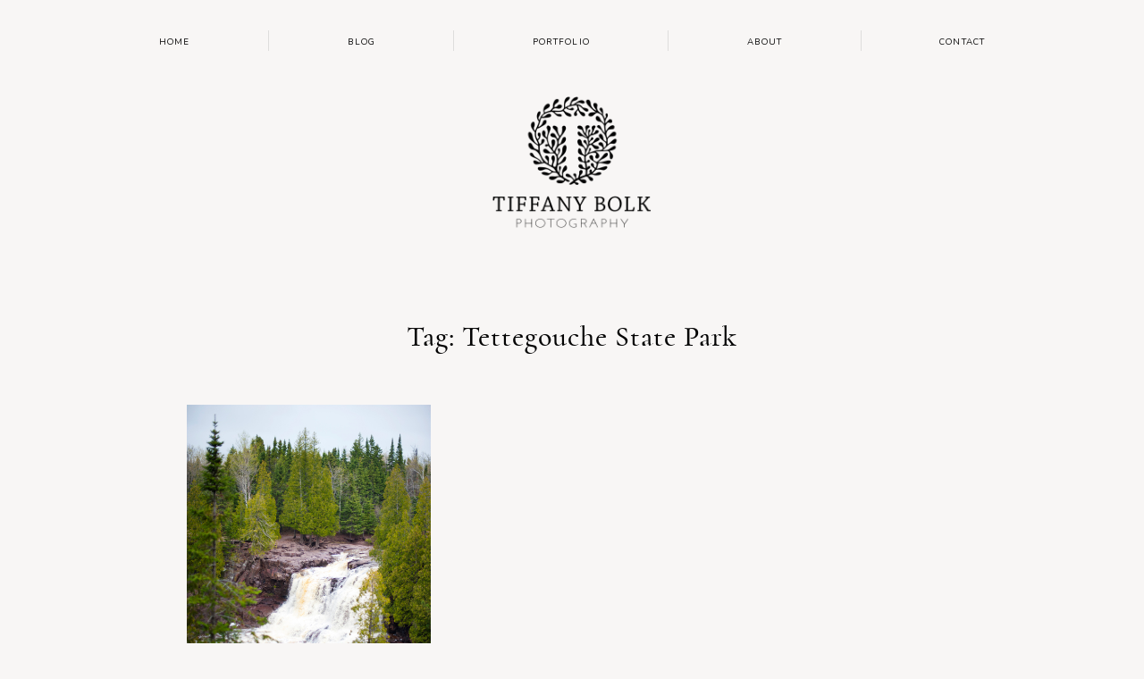

--- FILE ---
content_type: text/html; charset=UTF-8
request_url: https://www.tiffanybolkphotography.com/tag/tettegouche-state-park/
body_size: 78359
content:
<!DOCTYPE html>
<html lang="en-US" class="layout-default">
  <head>
  <meta charset="UTF-8" />
  <meta http-equiv="X-UA-Compatible" content="IE=edge"/>
  <meta name="viewport" content="width=device-width, user-scalable=no, initial-scale=1.0, maximum-scale=1.0, minimum-scale=1.0">
  <link rel="alternate" type="application/rss+xml" title="Tiffany Bolk Photography RSS Feed" href="https://www.tiffanybolkphotography.com/feed/" />
        <link rel="shortcut icon" href="https://www.tiffanybolkphotography.com/wp-content/uploads/2019/03/favicon.ico" />
    <link rel="profile" href="http://gmpg.org/xfn/11">
  
  
  <meta name='robots' content='index, follow, max-image-preview:large, max-snippet:-1, max-video-preview:-1' />
	<style>img:is([sizes="auto" i], [sizes^="auto," i]) { contain-intrinsic-size: 3000px 1500px }</style>
	
	<!-- This site is optimized with the Yoast SEO plugin v26.8 - https://yoast.com/product/yoast-seo-wordpress/ -->
	<title>Tettegouche State Park Archives &#8211; Tiffany Bolk Photography</title>
	<link rel="canonical" href="https://www.tiffanybolkphotography.com/tag/tettegouche-state-park/" />
	<meta property="og:locale" content="en_US" />
	<meta property="og:type" content="article" />
	<meta property="og:title" content="Tettegouche State Park Archives &#8211; Tiffany Bolk Photography" />
	<meta property="og:url" content="https://www.tiffanybolkphotography.com/tag/tettegouche-state-park/" />
	<meta property="og:site_name" content="Tiffany Bolk Photography" />
	<script type="application/ld+json" class="yoast-schema-graph">{"@context":"https://schema.org","@graph":[{"@type":"CollectionPage","@id":"https://www.tiffanybolkphotography.com/tag/tettegouche-state-park/","url":"https://www.tiffanybolkphotography.com/tag/tettegouche-state-park/","name":"Tettegouche State Park Archives &#8211; Tiffany Bolk Photography","isPartOf":{"@id":"https://www.tiffanybolkphotography.com/#website"},"primaryImageOfPage":{"@id":"https://www.tiffanybolkphotography.com/tag/tettegouche-state-park/#primaryimage"},"image":{"@id":"https://www.tiffanybolkphotography.com/tag/tettegouche-state-park/#primaryimage"},"thumbnailUrl":"https://www.tiffanybolkphotography.com/wp-content/uploads/2013/06/Lake-Superior-Circle-Tour-2.jpg","breadcrumb":{"@id":"https://www.tiffanybolkphotography.com/tag/tettegouche-state-park/#breadcrumb"},"inLanguage":"en-US"},{"@type":"ImageObject","inLanguage":"en-US","@id":"https://www.tiffanybolkphotography.com/tag/tettegouche-state-park/#primaryimage","url":"https://www.tiffanybolkphotography.com/wp-content/uploads/2013/06/Lake-Superior-Circle-Tour-2.jpg","contentUrl":"https://www.tiffanybolkphotography.com/wp-content/uploads/2013/06/Lake-Superior-Circle-Tour-2.jpg","width":"520","height":"781"},{"@type":"BreadcrumbList","@id":"https://www.tiffanybolkphotography.com/tag/tettegouche-state-park/#breadcrumb","itemListElement":[{"@type":"ListItem","position":1,"name":"Home","item":"https://www.tiffanybolkphotography.com/"},{"@type":"ListItem","position":2,"name":"Tettegouche State Park"}]},{"@type":"WebSite","@id":"https://www.tiffanybolkphotography.com/#website","url":"https://www.tiffanybolkphotography.com/","name":"Tiffany Bolk Photography","description":"Tiffany Bolk is an experienced Minnesota wedding photographer who specializes in capturing rustic &amp; vintage weddings &amp; stylized engagement sessions.","publisher":{"@id":"https://www.tiffanybolkphotography.com/#organization"},"potentialAction":[{"@type":"SearchAction","target":{"@type":"EntryPoint","urlTemplate":"https://www.tiffanybolkphotography.com/?s={search_term_string}"},"query-input":{"@type":"PropertyValueSpecification","valueRequired":true,"valueName":"search_term_string"}}],"inLanguage":"en-US"},{"@type":"Organization","@id":"https://www.tiffanybolkphotography.com/#organization","name":"Tiffany Bolk Photography","url":"https://www.tiffanybolkphotography.com/","logo":{"@type":"ImageObject","inLanguage":"en-US","@id":"https://www.tiffanybolkphotography.com/#/schema/logo/image/","url":"https://www.tiffanybolkphotography.com/wp-content/uploads/2018/11/TiffanyBolkPhotography_logo.png","contentUrl":"https://www.tiffanybolkphotography.com/wp-content/uploads/2018/11/TiffanyBolkPhotography_logo.png","width":378,"height":314,"caption":"Tiffany Bolk Photography"},"image":{"@id":"https://www.tiffanybolkphotography.com/#/schema/logo/image/"},"sameAs":["http://www.facebook.com/pages/Tiffany-Bolk-Photography/132237609982","https://x.com/tiffanybolk","https://www.instagram.com/tiffanybolkphotography/","http://pinterest.com/tiffanybolk/"]}]}</script>
	<!-- / Yoast SEO plugin. -->


<link rel='dns-prefetch' href='//fonts.googleapis.com' />
<link rel="alternate" type="application/rss+xml" title="Tiffany Bolk Photography &raquo; Feed" href="https://www.tiffanybolkphotography.com/feed/" />
<link rel="alternate" type="application/rss+xml" title="Tiffany Bolk Photography &raquo; Comments Feed" href="https://www.tiffanybolkphotography.com/comments/feed/" />
<link rel="alternate" type="application/rss+xml" title="Tiffany Bolk Photography &raquo; Tettegouche State Park Tag Feed" href="https://www.tiffanybolkphotography.com/tag/tettegouche-state-park/feed/" />
<script type="text/javascript">
/* <![CDATA[ */
window._wpemojiSettings = {"baseUrl":"https:\/\/s.w.org\/images\/core\/emoji\/16.0.1\/72x72\/","ext":".png","svgUrl":"https:\/\/s.w.org\/images\/core\/emoji\/16.0.1\/svg\/","svgExt":".svg","source":{"concatemoji":"https:\/\/www.tiffanybolkphotography.com\/wp-includes\/js\/wp-emoji-release.min.js?ver=2a67a01a386d3c7473c82a79789c9119"}};
/*! This file is auto-generated */
!function(s,n){var o,i,e;function c(e){try{var t={supportTests:e,timestamp:(new Date).valueOf()};sessionStorage.setItem(o,JSON.stringify(t))}catch(e){}}function p(e,t,n){e.clearRect(0,0,e.canvas.width,e.canvas.height),e.fillText(t,0,0);var t=new Uint32Array(e.getImageData(0,0,e.canvas.width,e.canvas.height).data),a=(e.clearRect(0,0,e.canvas.width,e.canvas.height),e.fillText(n,0,0),new Uint32Array(e.getImageData(0,0,e.canvas.width,e.canvas.height).data));return t.every(function(e,t){return e===a[t]})}function u(e,t){e.clearRect(0,0,e.canvas.width,e.canvas.height),e.fillText(t,0,0);for(var n=e.getImageData(16,16,1,1),a=0;a<n.data.length;a++)if(0!==n.data[a])return!1;return!0}function f(e,t,n,a){switch(t){case"flag":return n(e,"\ud83c\udff3\ufe0f\u200d\u26a7\ufe0f","\ud83c\udff3\ufe0f\u200b\u26a7\ufe0f")?!1:!n(e,"\ud83c\udde8\ud83c\uddf6","\ud83c\udde8\u200b\ud83c\uddf6")&&!n(e,"\ud83c\udff4\udb40\udc67\udb40\udc62\udb40\udc65\udb40\udc6e\udb40\udc67\udb40\udc7f","\ud83c\udff4\u200b\udb40\udc67\u200b\udb40\udc62\u200b\udb40\udc65\u200b\udb40\udc6e\u200b\udb40\udc67\u200b\udb40\udc7f");case"emoji":return!a(e,"\ud83e\udedf")}return!1}function g(e,t,n,a){var r="undefined"!=typeof WorkerGlobalScope&&self instanceof WorkerGlobalScope?new OffscreenCanvas(300,150):s.createElement("canvas"),o=r.getContext("2d",{willReadFrequently:!0}),i=(o.textBaseline="top",o.font="600 32px Arial",{});return e.forEach(function(e){i[e]=t(o,e,n,a)}),i}function t(e){var t=s.createElement("script");t.src=e,t.defer=!0,s.head.appendChild(t)}"undefined"!=typeof Promise&&(o="wpEmojiSettingsSupports",i=["flag","emoji"],n.supports={everything:!0,everythingExceptFlag:!0},e=new Promise(function(e){s.addEventListener("DOMContentLoaded",e,{once:!0})}),new Promise(function(t){var n=function(){try{var e=JSON.parse(sessionStorage.getItem(o));if("object"==typeof e&&"number"==typeof e.timestamp&&(new Date).valueOf()<e.timestamp+604800&&"object"==typeof e.supportTests)return e.supportTests}catch(e){}return null}();if(!n){if("undefined"!=typeof Worker&&"undefined"!=typeof OffscreenCanvas&&"undefined"!=typeof URL&&URL.createObjectURL&&"undefined"!=typeof Blob)try{var e="postMessage("+g.toString()+"("+[JSON.stringify(i),f.toString(),p.toString(),u.toString()].join(",")+"));",a=new Blob([e],{type:"text/javascript"}),r=new Worker(URL.createObjectURL(a),{name:"wpTestEmojiSupports"});return void(r.onmessage=function(e){c(n=e.data),r.terminate(),t(n)})}catch(e){}c(n=g(i,f,p,u))}t(n)}).then(function(e){for(var t in e)n.supports[t]=e[t],n.supports.everything=n.supports.everything&&n.supports[t],"flag"!==t&&(n.supports.everythingExceptFlag=n.supports.everythingExceptFlag&&n.supports[t]);n.supports.everythingExceptFlag=n.supports.everythingExceptFlag&&!n.supports.flag,n.DOMReady=!1,n.readyCallback=function(){n.DOMReady=!0}}).then(function(){return e}).then(function(){var e;n.supports.everything||(n.readyCallback(),(e=n.source||{}).concatemoji?t(e.concatemoji):e.wpemoji&&e.twemoji&&(t(e.twemoji),t(e.wpemoji)))}))}((window,document),window._wpemojiSettings);
/* ]]> */
</script>
<style id='wp-emoji-styles-inline-css' type='text/css'>

	img.wp-smiley, img.emoji {
		display: inline !important;
		border: none !important;
		box-shadow: none !important;
		height: 1em !important;
		width: 1em !important;
		margin: 0 0.07em !important;
		vertical-align: -0.1em !important;
		background: none !important;
		padding: 0 !important;
	}
</style>
<link rel='stylesheet' id='wp-block-library-css' href='https://www.tiffanybolkphotography.com/wp-includes/css/dist/block-library/style.min.css?ver=2a67a01a386d3c7473c82a79789c9119' type='text/css' media='all' />
<style id='classic-theme-styles-inline-css' type='text/css'>
/*! This file is auto-generated */
.wp-block-button__link{color:#fff;background-color:#32373c;border-radius:9999px;box-shadow:none;text-decoration:none;padding:calc(.667em + 2px) calc(1.333em + 2px);font-size:1.125em}.wp-block-file__button{background:#32373c;color:#fff;text-decoration:none}
</style>
<style id='global-styles-inline-css' type='text/css'>
:root{--wp--preset--aspect-ratio--square: 1;--wp--preset--aspect-ratio--4-3: 4/3;--wp--preset--aspect-ratio--3-4: 3/4;--wp--preset--aspect-ratio--3-2: 3/2;--wp--preset--aspect-ratio--2-3: 2/3;--wp--preset--aspect-ratio--16-9: 16/9;--wp--preset--aspect-ratio--9-16: 9/16;--wp--preset--color--black: #000000;--wp--preset--color--cyan-bluish-gray: #abb8c3;--wp--preset--color--white: #ffffff;--wp--preset--color--pale-pink: #f78da7;--wp--preset--color--vivid-red: #cf2e2e;--wp--preset--color--luminous-vivid-orange: #ff6900;--wp--preset--color--luminous-vivid-amber: #fcb900;--wp--preset--color--light-green-cyan: #7bdcb5;--wp--preset--color--vivid-green-cyan: #00d084;--wp--preset--color--pale-cyan-blue: #8ed1fc;--wp--preset--color--vivid-cyan-blue: #0693e3;--wp--preset--color--vivid-purple: #9b51e0;--wp--preset--gradient--vivid-cyan-blue-to-vivid-purple: linear-gradient(135deg,rgba(6,147,227,1) 0%,rgb(155,81,224) 100%);--wp--preset--gradient--light-green-cyan-to-vivid-green-cyan: linear-gradient(135deg,rgb(122,220,180) 0%,rgb(0,208,130) 100%);--wp--preset--gradient--luminous-vivid-amber-to-luminous-vivid-orange: linear-gradient(135deg,rgba(252,185,0,1) 0%,rgba(255,105,0,1) 100%);--wp--preset--gradient--luminous-vivid-orange-to-vivid-red: linear-gradient(135deg,rgba(255,105,0,1) 0%,rgb(207,46,46) 100%);--wp--preset--gradient--very-light-gray-to-cyan-bluish-gray: linear-gradient(135deg,rgb(238,238,238) 0%,rgb(169,184,195) 100%);--wp--preset--gradient--cool-to-warm-spectrum: linear-gradient(135deg,rgb(74,234,220) 0%,rgb(151,120,209) 20%,rgb(207,42,186) 40%,rgb(238,44,130) 60%,rgb(251,105,98) 80%,rgb(254,248,76) 100%);--wp--preset--gradient--blush-light-purple: linear-gradient(135deg,rgb(255,206,236) 0%,rgb(152,150,240) 100%);--wp--preset--gradient--blush-bordeaux: linear-gradient(135deg,rgb(254,205,165) 0%,rgb(254,45,45) 50%,rgb(107,0,62) 100%);--wp--preset--gradient--luminous-dusk: linear-gradient(135deg,rgb(255,203,112) 0%,rgb(199,81,192) 50%,rgb(65,88,208) 100%);--wp--preset--gradient--pale-ocean: linear-gradient(135deg,rgb(255,245,203) 0%,rgb(182,227,212) 50%,rgb(51,167,181) 100%);--wp--preset--gradient--electric-grass: linear-gradient(135deg,rgb(202,248,128) 0%,rgb(113,206,126) 100%);--wp--preset--gradient--midnight: linear-gradient(135deg,rgb(2,3,129) 0%,rgb(40,116,252) 100%);--wp--preset--font-size--small: 13px;--wp--preset--font-size--medium: 20px;--wp--preset--font-size--large: 36px;--wp--preset--font-size--x-large: 42px;--wp--preset--spacing--20: 0.44rem;--wp--preset--spacing--30: 0.67rem;--wp--preset--spacing--40: 1rem;--wp--preset--spacing--50: 1.5rem;--wp--preset--spacing--60: 2.25rem;--wp--preset--spacing--70: 3.38rem;--wp--preset--spacing--80: 5.06rem;--wp--preset--shadow--natural: 6px 6px 9px rgba(0, 0, 0, 0.2);--wp--preset--shadow--deep: 12px 12px 50px rgba(0, 0, 0, 0.4);--wp--preset--shadow--sharp: 6px 6px 0px rgba(0, 0, 0, 0.2);--wp--preset--shadow--outlined: 6px 6px 0px -3px rgba(255, 255, 255, 1), 6px 6px rgba(0, 0, 0, 1);--wp--preset--shadow--crisp: 6px 6px 0px rgba(0, 0, 0, 1);}:where(.is-layout-flex){gap: 0.5em;}:where(.is-layout-grid){gap: 0.5em;}body .is-layout-flex{display: flex;}.is-layout-flex{flex-wrap: wrap;align-items: center;}.is-layout-flex > :is(*, div){margin: 0;}body .is-layout-grid{display: grid;}.is-layout-grid > :is(*, div){margin: 0;}:where(.wp-block-columns.is-layout-flex){gap: 2em;}:where(.wp-block-columns.is-layout-grid){gap: 2em;}:where(.wp-block-post-template.is-layout-flex){gap: 1.25em;}:where(.wp-block-post-template.is-layout-grid){gap: 1.25em;}.has-black-color{color: var(--wp--preset--color--black) !important;}.has-cyan-bluish-gray-color{color: var(--wp--preset--color--cyan-bluish-gray) !important;}.has-white-color{color: var(--wp--preset--color--white) !important;}.has-pale-pink-color{color: var(--wp--preset--color--pale-pink) !important;}.has-vivid-red-color{color: var(--wp--preset--color--vivid-red) !important;}.has-luminous-vivid-orange-color{color: var(--wp--preset--color--luminous-vivid-orange) !important;}.has-luminous-vivid-amber-color{color: var(--wp--preset--color--luminous-vivid-amber) !important;}.has-light-green-cyan-color{color: var(--wp--preset--color--light-green-cyan) !important;}.has-vivid-green-cyan-color{color: var(--wp--preset--color--vivid-green-cyan) !important;}.has-pale-cyan-blue-color{color: var(--wp--preset--color--pale-cyan-blue) !important;}.has-vivid-cyan-blue-color{color: var(--wp--preset--color--vivid-cyan-blue) !important;}.has-vivid-purple-color{color: var(--wp--preset--color--vivid-purple) !important;}.has-black-background-color{background-color: var(--wp--preset--color--black) !important;}.has-cyan-bluish-gray-background-color{background-color: var(--wp--preset--color--cyan-bluish-gray) !important;}.has-white-background-color{background-color: var(--wp--preset--color--white) !important;}.has-pale-pink-background-color{background-color: var(--wp--preset--color--pale-pink) !important;}.has-vivid-red-background-color{background-color: var(--wp--preset--color--vivid-red) !important;}.has-luminous-vivid-orange-background-color{background-color: var(--wp--preset--color--luminous-vivid-orange) !important;}.has-luminous-vivid-amber-background-color{background-color: var(--wp--preset--color--luminous-vivid-amber) !important;}.has-light-green-cyan-background-color{background-color: var(--wp--preset--color--light-green-cyan) !important;}.has-vivid-green-cyan-background-color{background-color: var(--wp--preset--color--vivid-green-cyan) !important;}.has-pale-cyan-blue-background-color{background-color: var(--wp--preset--color--pale-cyan-blue) !important;}.has-vivid-cyan-blue-background-color{background-color: var(--wp--preset--color--vivid-cyan-blue) !important;}.has-vivid-purple-background-color{background-color: var(--wp--preset--color--vivid-purple) !important;}.has-black-border-color{border-color: var(--wp--preset--color--black) !important;}.has-cyan-bluish-gray-border-color{border-color: var(--wp--preset--color--cyan-bluish-gray) !important;}.has-white-border-color{border-color: var(--wp--preset--color--white) !important;}.has-pale-pink-border-color{border-color: var(--wp--preset--color--pale-pink) !important;}.has-vivid-red-border-color{border-color: var(--wp--preset--color--vivid-red) !important;}.has-luminous-vivid-orange-border-color{border-color: var(--wp--preset--color--luminous-vivid-orange) !important;}.has-luminous-vivid-amber-border-color{border-color: var(--wp--preset--color--luminous-vivid-amber) !important;}.has-light-green-cyan-border-color{border-color: var(--wp--preset--color--light-green-cyan) !important;}.has-vivid-green-cyan-border-color{border-color: var(--wp--preset--color--vivid-green-cyan) !important;}.has-pale-cyan-blue-border-color{border-color: var(--wp--preset--color--pale-cyan-blue) !important;}.has-vivid-cyan-blue-border-color{border-color: var(--wp--preset--color--vivid-cyan-blue) !important;}.has-vivid-purple-border-color{border-color: var(--wp--preset--color--vivid-purple) !important;}.has-vivid-cyan-blue-to-vivid-purple-gradient-background{background: var(--wp--preset--gradient--vivid-cyan-blue-to-vivid-purple) !important;}.has-light-green-cyan-to-vivid-green-cyan-gradient-background{background: var(--wp--preset--gradient--light-green-cyan-to-vivid-green-cyan) !important;}.has-luminous-vivid-amber-to-luminous-vivid-orange-gradient-background{background: var(--wp--preset--gradient--luminous-vivid-amber-to-luminous-vivid-orange) !important;}.has-luminous-vivid-orange-to-vivid-red-gradient-background{background: var(--wp--preset--gradient--luminous-vivid-orange-to-vivid-red) !important;}.has-very-light-gray-to-cyan-bluish-gray-gradient-background{background: var(--wp--preset--gradient--very-light-gray-to-cyan-bluish-gray) !important;}.has-cool-to-warm-spectrum-gradient-background{background: var(--wp--preset--gradient--cool-to-warm-spectrum) !important;}.has-blush-light-purple-gradient-background{background: var(--wp--preset--gradient--blush-light-purple) !important;}.has-blush-bordeaux-gradient-background{background: var(--wp--preset--gradient--blush-bordeaux) !important;}.has-luminous-dusk-gradient-background{background: var(--wp--preset--gradient--luminous-dusk) !important;}.has-pale-ocean-gradient-background{background: var(--wp--preset--gradient--pale-ocean) !important;}.has-electric-grass-gradient-background{background: var(--wp--preset--gradient--electric-grass) !important;}.has-midnight-gradient-background{background: var(--wp--preset--gradient--midnight) !important;}.has-small-font-size{font-size: var(--wp--preset--font-size--small) !important;}.has-medium-font-size{font-size: var(--wp--preset--font-size--medium) !important;}.has-large-font-size{font-size: var(--wp--preset--font-size--large) !important;}.has-x-large-font-size{font-size: var(--wp--preset--font-size--x-large) !important;}
:where(.wp-block-post-template.is-layout-flex){gap: 1.25em;}:where(.wp-block-post-template.is-layout-grid){gap: 1.25em;}
:where(.wp-block-columns.is-layout-flex){gap: 2em;}:where(.wp-block-columns.is-layout-grid){gap: 2em;}
:root :where(.wp-block-pullquote){font-size: 1.5em;line-height: 1.6;}
</style>
<link rel='stylesheet' id='flo-instagram-css' href='https://www.tiffanybolkphotography.com/wp-content/plugins/flo-instagram/public/css/flo-instagram-public.css?ver=2.3.4' type='text/css' media='all' />
<link rel='stylesheet' id='core-icons-css' href='https://www.tiffanybolkphotography.com/wp-content/themes/porto2/public/fonts/fontello/css/flo-core-icons.css?ver=1.6' type='text/css' media='all' />
<link rel='stylesheet' id='vendor-css-css' href='https://www.tiffanybolkphotography.com/wp-content/themes/porto2/theme-files/public/css/vendor.css?ver=1.6' type='text/css' media='all' />
<link rel='stylesheet' id='theme-css-css' href='https://www.tiffanybolkphotography.com/wp-content/themes/porto2/theme-files/public/css/style.min.css?ver=1.6' type='text/css' media='all' />
<style id='theme-css-inline-css' type='text/css'>
@font-face {font-family: "Cormorant Bold"; src: url('https://www.tiffanybolkphotography.com/wp-content/themes/porto2/theme-files/public/fonts/default/Cormorant-Bold.woff') format('woff'),url('https://www.tiffanybolkphotography.com/wp-content/themes/porto2/theme-files/public/fonts/default/Cormorant-Bold.ttf') format('truetype');font-display: swap;}@font-face {font-family: "Crimson Text Roman"; src: url('https://www.tiffanybolkphotography.com/wp-content/themes/porto2/theme-files/public/fonts/default/CrimsonText-Roman.woff') format('woff'),url('https://www.tiffanybolkphotography.com/wp-content/themes/porto2/theme-files/public/fonts/default/CrimsonText-Roman.ttf') format('truetype');font-display: swap;}@font-face {font-family: "Cormorant Medium"; src: url('https://www.tiffanybolkphotography.com/wp-content/themes/porto2/theme-files/public/fonts/default/Cormorant-Medium.woff') format('woff'),url('https://www.tiffanybolkphotography.com/wp-content/themes/porto2/theme-files/public/fonts/default/Cormorant-Medium.ttf') format('truetype');font-display: swap;}@font-face {font-family: "Playfair Display SC Italic"; src: url('https://www.tiffanybolkphotography.com/wp-content/themes/porto2/theme-files/public/fonts/default/PlayfairDisplaySC-Italic.woff') format('woff'),url('https://www.tiffanybolkphotography.com/wp-content/themes/porto2/theme-files/public/fonts/default/PlayfairDisplaySC-Italic.ttf') format('truetype');font-display: swap;}@font-face {font-family: "Crimson Text Italic"; src: url('https://www.tiffanybolkphotography.com/wp-content/themes/porto2/theme-files/public/fonts/default/CrimsonText-Italic.woff') format('woff'),url('https://www.tiffanybolkphotography.com/wp-content/themes/porto2/theme-files/public/fonts/default/CrimsonText-Italic.ttf') format('truetype');font-display: swap;}.flo-wp-title .flo-wp-title__title { font-family: Cormorant Medium;font-size: 2.25rem;letter-spacing: 0.03em;word-spacing: 0em;line-height: 1.35em;text-transform: none;font-weight: normal;}input[type="submit"], .flo-button, .button, a.button { font-family: 'Nunito', sans-serif, 'google';font-size: 0.6875rem;letter-spacing: 0.11em;word-spacing: 0em;line-height: 2.2em;text-transform: uppercase;font-weight: normal;}.flo-footer-area-1-type-d__right-link { font-family: 'Rouge Script', cursive, 'google';font-size: 2.5625rem;letter-spacing: 0em;word-spacing: 0em;line-height: 1.35em;text-transform: none;font-weight: normal;}.flo-header__menu-popup .menu-item .sub-menu a { font-family: 'Nunito', sans-serif, 'google';font-size: 0.6875rem;letter-spacing: 0.11em;word-spacing: 0em;line-height: 2.2em;text-transform: uppercase;font-weight: normal;}.flo-header__menu-popup .menu-item a { font-family: Playfair Display SC Italic;font-size: 1.4375rem;letter-spacing: 0.1em;word-spacing: 0em;line-height: 2em;text-transform: none;font-weight: normal;}.flo-header-mobile__logo { font-family: Crimson Text Roman;font-size: 1.625rem;letter-spacing: 0.06em;word-spacing: 0em;line-height: 1.76em;text-transform: none;font-weight: normal;}.flo-mobile-menu__copyright-notice { font-family: 'Nunito', sans-serif, 'google';font-size: 0.6875rem;letter-spacing: 0.11em;word-spacing: 0em;line-height: 2.2em;text-transform: uppercase;font-weight: normal;}.flo-mobile-menu__menu .menu-item ul a { font-family: Crimson Text Italic;font-size: 1rem;letter-spacing: 0em;word-spacing: 0em;line-height: 1.625em;text-transform: none;font-weight: normal;}.flo-mobile-menu__menu .page_item a, .flo-mobile-menu__menu .menu-item { font-family: Playfair Display SC Italic;font-size: 1.4375rem;letter-spacing: 0.1em;word-spacing: 0em;line-height: 2em;text-transform: none;font-weight: normal;}.flo-mobile-menu__text-above-copyright-notice { font-family: 'Nunito', sans-serif, 'google';font-size: 0.6875rem;letter-spacing: 0.11em;word-spacing: 0em;line-height: 2.2em;text-transform: uppercase;font-weight: normal;}.flo-mobile-menu__close { font-family: 'Nunito', sans-serif, 'google';font-size: 0.6875rem;letter-spacing: 0.11em;word-spacing: 0em;line-height: 2.2em;text-transform: uppercase;font-weight: normal;}.flo-header__menu-popup-text-above-copyright-notice { font-family: 'Nunito', sans-serif, 'google';font-size: 0.6875rem;letter-spacing: 0.11em;word-spacing: 0em;line-height: 2.2em;text-transform: uppercase;font-weight: normal;}.flo-header__menu-popup-copyright-notice { font-family: 'Nunito', sans-serif, 'google';font-size: 0.6875rem;letter-spacing: 0.11em;word-spacing: 0em;line-height: 2.2em;text-transform: uppercase;font-weight: normal;}.flo-generic-menu-wrap .sub-menu a { font-family: 'Nunito', sans-serif, 'google';font-size: 0.6875rem;letter-spacing: 0.11em;word-spacing: 0em;line-height: 2.2em;text-transform: uppercase;font-weight: normal;}.flo-post blockquote, .flo-post blockquote p { font-family: Cormorant Medium;font-size: 1.5625rem;letter-spacing: 0em;word-spacing: 0em;line-height: 1.6em;text-transform: none;font-weight: normal;}.flo-post h1, h1.product_title { font-family: Cormorant Medium;font-size: 2.625rem;letter-spacing: 0em;word-spacing: 0em;line-height: 1.07em;text-transform: none;font-weight: normal;}.flo-post h2, .woocommerce h2 { font-family: Cormorant Medium;font-size: 2.5625rem;letter-spacing: 0.03em;word-spacing: 0em;line-height: 1.35em;text-transform: none;font-weight: normal;}.flo-post h3 { font-family: Crimson Text Roman;font-size: 1.5625rem;letter-spacing: 0em;word-spacing: 0em;line-height: 1.75em;text-transform: none;font-weight: normal;}.flo-post h4 { font-family: Cormorant Medium;font-size: 1.4375rem;letter-spacing: 0.02em;word-spacing: 0em;line-height: 1.39em;text-transform: none;font-weight: normal;}.flo-post h5 { font-family: Crimson Text Roman;font-size: 1.1875rem;letter-spacing: 0em;word-spacing: 0em;line-height: 1.6em;text-transform: none;font-weight: normal;}.flo-post h6 { font-family: 'Nunito', sans-serif, 'google';font-size: 0.6875rem;letter-spacing: 0.11em;word-spacing: 0em;line-height: 2.2em;text-transform: uppercase;font-weight: normal;}.flo-post, .woocommerce-product-details__short-description, .entry-content, .description_tab, .reviews_tab, .woocommerce-message, .flo-woocommerce-wrap { font-family: Crimson Text Roman;font-size: 1.125rem;letter-spacing: 0em;word-spacing: 0em;line-height: 1.625em;text-transform: none;font-weight: normal;}.flo-post a, .flo-block-text-block-5 a { font-family: Crimson Text Roman;font-size: 1.125rem;letter-spacing: 0em;word-spacing: 0em;line-height: 1.625em;text-transform: none;font-weight: normal;text-decoration: underline;}input[type]:not([type="submit"]):not(.flo-no-styling), form textarea:not(.flo-no-styling), .parsley-required, form select { font-family: Crimson Text Roman;font-size: 1.125rem;letter-spacing: 0em;word-spacing: 0em;line-height: 1.625em;text-transform: none;font-weight: normal;}label { font-family: 'Nunito', sans-serif, 'google';font-size: 0.6875rem;letter-spacing: 0.11em;word-spacing: 0em;line-height: 2.2em;text-transform: uppercase;font-weight: normal;}@media (max-width: 767px) { .flo-wp-title .flo-wp-title__title { font-size: 1.25rem;}input[type="submit"], .flo-button, .button, a.button { font-size: 0.6875rem;}.flo-footer-area-1-type-d__right-link { font-size: 2.5625rem;}.flo-header__menu-popup .menu-item .sub-menu a { font-size: 0.6875rem;}.flo-header__menu-popup .menu-item a { font-size: 1.4375rem;}.flo-header-mobile__logo { font-size: 1.625rem;}.flo-mobile-menu__copyright-notice { font-size: 0.6875rem;}.flo-mobile-menu__menu .menu-item ul a { }.flo-mobile-menu__menu .page_item a, .flo-mobile-menu__menu .menu-item { font-size: 1.4375rem;}.flo-mobile-menu__text-above-copyright-notice { font-size: 0.6875rem;}.flo-mobile-menu__close { font-size: 0.6875rem;}.flo-header__menu-popup-text-above-copyright-notice { font-size: 0.6875rem;}.flo-header__menu-popup-copyright-notice { font-size: 0.6875rem;}.flo-generic-menu-wrap .sub-menu a { font-size: 0.6875rem;}.flo-post blockquote, .flo-post blockquote p { font-size: 1.5625rem;}.flo-post h1, h1.product_title { font-size: 2.625rem;}.flo-post h2, .woocommerce h2 { font-size: 1.25rem;}.flo-post h3 { font-size: 1.5625rem;}.flo-post h4 { font-size: 1.4375rem;}.flo-post h5 { }.flo-post h6 { font-size: 0.6875rem;}.flo-post, .woocommerce-product-details__short-description, .entry-content, .description_tab, .reviews_tab, .woocommerce-message, .flo-woocommerce-wrap { font-size: 1.125rem;}.flo-post a, .flo-block-text-block-5 a { font-size: 1.125rem;}input[type]:not([type="submit"]):not(.flo-no-styling), form textarea:not(.flo-no-styling), .parsley-required, form select { font-size: 1.125rem;}label { font-size: 0.6875rem;} }
</style>
<link rel='stylesheet' id='default_stylesheet-css' href='https://www.tiffanybolkphotography.com/wp-content/themes/porto2/style.css?ver=1.6' type='text/css' media='all' />
<link rel='stylesheet' id='flo-forms-pikaday-css' href='https://www.tiffanybolkphotography.com/wp-content/plugins/flo-forms/public/css/pikaday.min.css?ver=1.0.43' type='text/css' media='all' />
<link rel='stylesheet' id='flo-forms-public-css' href='https://www.tiffanybolkphotography.com/wp-content/plugins/flo-forms/public/css/flo-forms-public.min.css?v2&#038;ver=1.0.43' type='text/css' media='all' />
<link rel='stylesheet' id='admin_google_fonts-css' href='//fonts.googleapis.com/css?family=Rouge+Script|Nunito' type='text/css' media='all' />
<script type="text/javascript" src="https://www.tiffanybolkphotography.com/wp-includes/js/jquery/jquery.min.js?ver=3.7.1" id="jquery-core-js"></script>
<script type="text/javascript" src="https://www.tiffanybolkphotography.com/wp-includes/js/jquery/jquery-migrate.min.js?ver=3.4.1" id="jquery-migrate-js"></script>
<script type="text/javascript" id="flo-instagram-js-extra">
/* <![CDATA[ */
var floAjaxUrl = "https:\/\/www.tiffanybolkphotography.com\/wp-admin\/admin-ajax.php";
/* ]]> */
</script>
<script type="text/javascript" src="https://www.tiffanybolkphotography.com/wp-content/plugins/flo-instagram/public/js/all.min.js?ver=50972" id="flo-instagram-js"></script>
<link rel="https://api.w.org/" href="https://www.tiffanybolkphotography.com/wp-json/" /><link rel="alternate" title="JSON" type="application/json" href="https://www.tiffanybolkphotography.com/wp-json/wp/v2/tags/421" /><link rel="EditURI" type="application/rsd+xml" title="RSD" href="https://www.tiffanybolkphotography.com/xmlrpc.php?rsd" />

<style type="text/css">.recentcomments a{display:inline !important;padding:0 !important;margin:0 !important;}</style><style>p {margin-bottom:1.6em;}
.flo-post p {margin-bottom:1.6em;}

/* class sprig in delimiter replaces boxes with sprig icon */
.flo-block.sprig .flo-block__container .flo-block-delimiter-1 {
        display: none !important;
}
.flo-block.sprig:after {
        background-image: url('https://www.tiffanybolkphotography.com/wp-content/uploads/2019/03/sprig-on-tan.png');
  		background-size: 85px 34px;
  		content: "";
  		display: inline-block;
        margin-left: calc(50% - 37px);
        position: relative;
  		z-index: 20;
  		height: 34px;
  		width: 85px;
}
.flo-block.sprig .flo-block__container:after {
        content: " ";
        border-bottom: 1px solid #ccc;
        height: 1px;
        width: 100%;
      	position: relative;
  		top: 20px;
  		z-index: 10;
}
.flo-block-delimiter-1__decorative-letter {
  		padding: 0;
  		margin: 0;
}
/* sprig in footer */
.flo-block-delimiter-1__decorative-letter:after {
        background-image: url('https://www.tiffanybolkphotography.com/wp-content/uploads/2019/03/sprig-on-white.png');
  		background-size: 85px 34px;
  		content: "";
  		display: inline-block;
        margin-left: calc(50% - 37px);
        position: relative;
        z-index: 20;
  		border: none;
    	left: 0;
  		margin-left: 0;
  		height: 34px;
  		width: 85px;
}
.flo-block-delimiter-1__decorative-letter:before {
  		border: none;
}

.flo-header--type-a .flo-header__menu-wrap {
	padding-top: 0.5rem;
	padding-bottom: 3rem;
}
.flo-header--type-a .flo-header__logo-wrap {
	padding-bottom: 2rem;
}
.flo-block-listing-1__title {
 line-height:1.2em !important; 
}
.meetTiffany h3 {
  margin-bottom:0.5rem;
}
.meetTiffany .flo-block-text-block-2__text-wrap--image-position-left {
  margin-left:2rem;
  padding-left:1rem;
  padding-right:2rem;
}
.meetTiffany .flo-block-text-block-2__bottom-label {
  display:none;
}
.TAlignLeft p {
  text-align:left;
}
/* homepage inquire box: increase sprig size */
.flo-block-featured-link-3__title-decorative-icon {
  max-width:3rem;
}
/* homepage gallery boxes: fix sprig getting scaled, reduce size */
img.flo-block-image-links-5__decorative-image {
padding-bottom:0px;
  height:70px;
}
.tiffanyTestimonials .flo-block-testimonials-1__testimonial-counter {
margin-bottom:20px;
}
.tiffanyTestimonials .flo-block-testimonials-1__arrows {
margin-top:20px;
}

.flo-footer .flo-footer-area-2-type-b__social-links-wrap::before {
  display:none;
}
.flo-footer .flo-footer-area-1-type-d__testimonial {
 margin-bottom:0px; 
}
.flo-footer .flo-footer-area-1-type-d__top-wrap {
 padding-bottom:3rem; 
}
.flo-block-item-content__back-link {
 display: none;
}</style><!-- Global site tag (gtag.js) - Google Analytics -->
<script async src="https://www.googletagmanager.com/gtag/js?id=UA-11623971-18"></script>
<script>
  window.dataLayer = window.dataLayer || [];
  function gtag(){dataLayer.push(arguments);}
  gtag('js', new Date());

  gtag('config', 'UA-11623971-18');
</script>
<!-- Google tag (gtag.js) -->
<script async src="https://www.googletagmanager.com/gtag/js?id=G-JH3Q4G931X"></script>
<script>
  window.dataLayer = window.dataLayer || [];
  function gtag(){dataLayer.push(arguments);}
  gtag('js', new Date());

  gtag('config', 'G-JH3Q4G931X');
</script>		<style type="text/css" id="wp-custom-css">
			
								</style>
		
  <style media="screen">
    /* START: GENERICS */

      body {
        background-color: #F8F6F5;
        color: #020202;
      }

      /*.flo-post {
        color: #020202;
      }*/


      .flo-post a img, .flo-post img, .flo-post img.alignleft, .flo-post img.alignright, .flo-post img.aligncenter,
      .wp-caption-text.gallery-caption, .wp-block-gallery .blocks-gallery-item figure  {
        margin-bottom: 10px;
      }
      .wp-caption-text.gallery-caption{
        margin-top: -5px;
      }

      .flo_sidebar {
        width: 25%;
      }

      .flo-button,
      input[type="submit"]
      {
        background-color: #555049;
        color: #ffffff;
        border-color: #555049;
      }
      .flo-button:hover,
      input[type="submit"]:hover
      {
        background-color: #ffffff!important;
        color: #555049!important;
      }
    /* END: GENERICS */


  </style>
  <style media="screen">
  /* START: DROPDOWNS */
    .flo-generic-menu-wrap__menu ul {
      background-color: #555049;
    }
    .flo-generic-menu-wrap__menu ul:after {
      border-color: transparent transparent #555049 transparent!important;
    }

    .flo-generic-menu-wrap__menu ul a {
      color: #ffffff!important;
    }
  /* END: DROPDOWNS */
</style>
</head>
    <body class="archive tag tag-tettegouche-state-park tag-421 wp-theme-porto2  flo-social-links-type-a flo-sidebar--is-adaptive flo-decoration-type--waves">

                  
    <noscript class='flo-core-style' >
  <style class='flo-core-style'  media="screen">@media (max-width:767px){.flo-header-mobile__logo{max-width:10rem}.flo-header-mobile{background-color:#ffffff;color:#303030}.is-sticky .flo-header-mobile{background-color:#ffffff;color:#303030}}</style>
</noscript>

<div class="flo-header-mobile flo-header-mobile--type-c  flo-header-mobile--sticky-style-a flo-header-mobile--sticky-position-top">
  <noscript class='flo-core-style' >
  <style class='flo-core-style'  media="screen">@media (max-width:767px){}</style>
</noscript>

<div class="flo-header-mobile__menu-trigger">
      <i class="flo-icon-menu"></i>
  </div>
  <noscript class='flo-core-style' >
  <style class='flo-core-style'  media="screen">@media (max-width:767px){}</style>
</noscript>

<a href="https://www.tiffanybolkphotography.com" class="flo-header-mobile__logo">
      <img class="flo-header-mobile__logo-image flo-header-mobile__logo-image--default" src="https://www.tiffanybolkphotography.com/wp-content/uploads/2018/11/TiffanyBolkPhotography_logo-320x266.png" alt="Tiffany Bolk Photography"/>
    <img class="flo-header-mobile__logo-image flo-header-mobile__logo-image--light" src="https://www.tiffanybolkphotography.com/wp-content/uploads/2018/11/TiffanyBolkPhotography_logo-320x266.png" alt="Tiffany Bolk Photography"/>
  </a>
</div>

    <main class="flo_page_wrap ">
      <div class="flo_page">
          <noscript class='flo-core-style' >
  <style class='flo-core-style'  media="screen"> .flo-header--636 .flo-header__menu > div > ul > li > a{font-family:'Nunito', sans-serif, 'google';font-size:0.6875rem;letter-spacing:0.11em;word-spacing:0em;line-height:2.2em;text-transform:uppercase;font-weight:normal}@media screen and (max-width:767px){.flo-header--636 .flo-header__menu > div > ul > li > a{font-size:0.6875rem}}.flo-header--636 .flo-header__menu > div > ul > li.current-menu-item > a, .flo-header--636 .flo-header__menu > div > ul > li.current-menu-parent > a{}.flo-header--636 .flo-header__menu .sub-menu a{font-family:'Nunito', sans-serif, 'google';font-size:0.6875rem;letter-spacing:0.11em;word-spacing:0em;line-height:2.2em;text-transform:uppercase;font-weight:normal}@media screen and (max-width:767px){.flo-header--636 .flo-header__menu .sub-menu a{font-size:0.6875rem}}.flo-header--636 .flo-header__menu .sub-menu li.current-menu-item a, .flo-header--636 .flo-header__menu .sub-menu li.current-menu-parent a{}.flo-header--636.flo-header--type-c .flo-header__menu ul.menu > li, .flo-header--636.flo-header--type-e .flo-header__menu ul.menu > li{margin-left:9.0625rem}.flo-header--636.flo-header--type-d .flo-header__menu ul.menu > li, .flo-header--636.flo-header--type-f .flo-header__menu ul.menu > li{margin-right:9.0625rem}header:not(.is-sticky) .flo-header--636{color:#020202;border-color:rgba(2,2,2,0.1);padding-top:1.875rem;padding-bottom:1.875rem}header:not(.is-sticky) .flo-header--636 .flo-header--type-a .flo-header__menu ul.menu li, header:not(.is-sticky) .flo-header--636 .flo-header--type-b .flo-header__menu ul.menu li, header:not(.is-sticky) .flo-header--636 .flo-header--type-g .flo-header__menu ul.menu li, header:not(.is-sticky) .flo-header--636 .flo-header--type-h .flo-header__menu ul.menu li{border-color:rgba(2,2,2,0.1)}header:not(.is-sticky) .flo-header--636{background-color:#F8F6F5}header:not(.is-sticky) .flo-header--636 .flo-header__menu > ul > li > a{color:#020202}.flo-header--sticky .is-sticky .flo-header--636{background:rgba(255,255,255,1);color:#332F2F!important;border-color:rgba(51,47,47,0.1)}</style>
</noscript>

<header class="">
    <!-- Start: Flo Header -->
    <div class="flo-header flo-header--636 flo-header--type-a">
  <div class="flo-header__menu-wrap">
    <noscript class='flo-core-style' >
  <style class='flo-core-style'  media="screen"> .flo-header--636 .flo-header__menu ul ul{background-color:#555049}.flo-header--636 .flo-header__menu ul ul:after{border-color:transparent transparent #555049 transparent!important}.flo-header--636 .flo-header__menu ul ul a{color:#ffffff!important}.flo-header--636 .flo-header__menu li ul li > a:before{background-color:#ffffff}</style>
</noscript>
<div class="flo-header__menu">
      <div class="menu-main-menu-2019-container"><ul id="menu-main-menu-2019" class="menu"><li id="menu-item-18463" class="menu-item menu-item-type-custom menu-item-object-custom menu-item-home menu-item-18463"><a href="https://www.tiffanybolkphotography.com/">Home</a></li>
<li id="menu-item-18470" class="menu-item menu-item-type-custom menu-item-object-custom menu-item-has-children menu-item-18470"><a href="#">Blog</a>
<ul class="sub-menu">
	<li id="menu-item-18482" class="menu-item menu-item-type-post_type menu-item-object-page menu-item-18482"><a href="https://www.tiffanybolkphotography.com/blog/">All Categories</a></li>
	<li id="menu-item-18481" class="menu-item menu-item-type-taxonomy menu-item-object-category menu-item-18481"><a href="https://www.tiffanybolkphotography.com/category/weddings/">Weddings</a></li>
	<li id="menu-item-18472" class="menu-item menu-item-type-taxonomy menu-item-object-category menu-item-18472"><a href="https://www.tiffanybolkphotography.com/category/engagement-sessions/">Engagements/Anniversaries</a></li>
	<li id="menu-item-18479" class="menu-item menu-item-type-taxonomy menu-item-object-category menu-item-18479"><a href="https://www.tiffanybolkphotography.com/category/travel/">Travel</a></li>
	<li id="menu-item-18474" class="menu-item menu-item-type-taxonomy menu-item-object-category menu-item-18474"><a href="https://www.tiffanybolkphotography.com/category/family-sessions/">Families/Newborns</a></li>
	<li id="menu-item-18476" class="menu-item menu-item-type-taxonomy menu-item-object-category menu-item-18476"><a href="https://www.tiffanybolkphotography.com/category/high-school-seniors/">High School Seniors</a></li>
	<li id="menu-item-18477" class="menu-item menu-item-type-taxonomy menu-item-object-category menu-item-18477"><a href="https://www.tiffanybolkphotography.com/category/personal/">Personal</a></li>
	<li id="menu-item-18478" class="menu-item menu-item-type-taxonomy menu-item-object-category menu-item-18478"><a href="https://www.tiffanybolkphotography.com/category/published/">Published</a></li>
	<li id="menu-item-18475" class="menu-item menu-item-type-taxonomy menu-item-object-category menu-item-18475"><a href="https://www.tiffanybolkphotography.com/category/featured-vendor/">Featured Vendor</a></li>
</ul>
</li>
<li id="menu-item-18483" class="menu-item menu-item-type-custom menu-item-object-custom menu-item-has-children menu-item-18483"><a href="#">Portfolio</a>
<ul class="sub-menu">
	<li id="menu-item-18494" class="menu-item menu-item-type-post_type menu-item-object-gallery menu-item-18494"><a href="https://www.tiffanybolkphotography.com/gallery/weddings/">Weddings</a></li>
	<li id="menu-item-18489" class="menu-item menu-item-type-post_type menu-item-object-gallery menu-item-18489"><a href="https://www.tiffanybolkphotography.com/gallery/engagements/">Engagements</a></li>
	<li id="menu-item-18490" class="menu-item menu-item-type-post_type menu-item-object-gallery menu-item-18490"><a href="https://www.tiffanybolkphotography.com/gallery/families/">Families</a></li>
	<li id="menu-item-18491" class="menu-item menu-item-type-post_type menu-item-object-gallery menu-item-18491"><a href="https://www.tiffanybolkphotography.com/gallery/high-school-seniors/">High School Seniors</a></li>
	<li id="menu-item-18488" class="menu-item menu-item-type-post_type menu-item-object-gallery menu-item-18488"><a href="https://www.tiffanybolkphotography.com/gallery/art/">Art</a></li>
	<li id="menu-item-18493" class="menu-item menu-item-type-post_type menu-item-object-gallery menu-item-18493"><a href="https://www.tiffanybolkphotography.com/gallery/travel/">Travel</a></li>
	<li id="menu-item-18492" class="menu-item menu-item-type-post_type menu-item-object-gallery menu-item-18492"><a href="https://www.tiffanybolkphotography.com/gallery/portraits/">Creative Portraiture</a></li>
	<li id="menu-item-20818" class="menu-item menu-item-type-post_type menu-item-object-gallery menu-item-20818"><a href="https://www.tiffanybolkphotography.com/gallery/boudoir/">Boudoir</a></li>
</ul>
</li>
<li id="menu-item-18484" class="menu-item menu-item-type-custom menu-item-object-custom menu-item-has-children menu-item-18484"><a href="#">About</a>
<ul class="sub-menu">
	<li id="menu-item-18485" class="menu-item menu-item-type-post_type menu-item-object-page menu-item-18485"><a href="https://www.tiffanybolkphotography.com/about/">Meet Tiffany</a></li>
	<li id="menu-item-18486" class="menu-item menu-item-type-custom menu-item-object-custom menu-item-18486"><a href="https://www.tiffanybolkphotography.com/about/#pricing">Pricing</a></li>
	<li id="menu-item-18469" class="menu-item menu-item-type-post_type menu-item-object-page menu-item-18469"><a href="https://www.tiffanybolkphotography.com/testimonials/">Testimonials</a></li>
</ul>
</li>
<li id="menu-item-18466" class="menu-item menu-item-type-post_type menu-item-object-page menu-item-18466"><a href="https://www.tiffanybolkphotography.com/contact/">Contact</a></li>
</ul></div>
  </div>
  </div>
    <div class="flo-header__logo-wrap">
  <a href="https://www.tiffanybolkphotography.com" class="flo-header__logo">
    <noscript class='flo-core-style' >
  <style class='flo-core-style'  media="screen"> @media (min-width:768px) and (max-width:1024px){.flo-header--636 .flo-header__logo{max-width:12.5rem}}@media (min-width:1025px){.flo-header--636 .flo-header__logo{max-width:12.5rem}}</style>
</noscript>
        	      <img class="flo-header__logo-image flo-header__logo-image--default" src="https://www.tiffanybolkphotography.com/wp-content/uploads/2018/11/TiffanyBolkPhotography_logo.png" alt="Tiffany Bolk Photography" />
      <img class="flo-header__logo-image flo-header__logo-image--sticky" src="https://www.tiffanybolkphotography.com/wp-content/uploads/2018/11/TiffanyBolkPhotography_logo.png" alt="Tiffany Bolk Photography" />
      <img class="flo-header__logo-image flo-header__logo-image--light" src="https://www.tiffanybolkphotography.com/wp-content/uploads/2018/11/TiffanyBolkPhotography_logo.png" alt="Tiffany Bolk Photography" />
      </a>
</div>
</div>
  <!-- End: Flo Header -->

  <!-- Start: Flo Header Mobile -->
      <!-- End: Flo Header Mobile -->
</header>

<div class="flo-block  flo-wp-title flo-post">
	<h1 class="flo-wp-title__title visible full-visible">Tag: Tettegouche State Park</h1>
	</div>
			<div class="flo-listing flo-listing--599">
		    <noscript class='flo-core-style' >
  <style class='flo-core-style'  media="screen">@media (max-width:767px){.flo-block--6749{margin-top:0rem;margin-bottom:0rem}}@media (min-width:768px){.flo-block--6749{margin-top:0rem;margin-bottom:0rem}}</style>
</noscript>

<div   class='flo-block     flo-block--6749   ' data-id="6749" data-onready='flo_block_listing_3'>
    <div class="flo-block__container">
      <noscript class='flo-core-style' >
  <style class='flo-core-style'  media="screen"> .flo-block-listing-3--735 .flo-block-listing-3__title{font-family:Crimson Text Roman;font-size:1.1875rem;letter-spacing:0em;word-spacing:0em;line-height:1.6em;text-transform:none;font-weight:normal}.flo-block-listing-3--735 .flo-block-listing-3__excerpt{font-family:Crimson Text Roman;font-size:1.125rem;letter-spacing:0em;word-spacing:0em;line-height:1.625em;text-transform:none;font-weight:normal}@media screen and (max-width:767px){.flo-block-listing-3--735 .flo-block-listing-3__excerpt{font-size:1.125rem}}.flo-block-listing-3--735 .flo-block-listing-3__date-and-category{font-family:'Nunito', sans-serif, 'google';font-size:0.6875rem;letter-spacing:0.11em;word-spacing:0em;line-height:2.2em;text-transform:uppercase;font-weight:normal}@media screen and (max-width:767px){.flo-block-listing-3--735 .flo-block-listing-3__date-and-category{font-size:0.6875rem}}.flo-block-listing-3--735 .flo-block-listing-3__text-area{background-color:#ffffff;color:#303030}@media (max-width:767px){.flo-block-listing-3--735 .flo-block-listing-3__item{margin-bottom:1.375rem}.flo-block-listing-3--735 .flo-block-listing-3__mobile-disabled{display:none}}@media (min-width:768px){.flo-block-listing-3--735 .flo-block-listing-3__grid-sizer{width:calc(100% / 3)}.flo-block-listing-3--735 .flo-block-listing-3__item{width:calc(100% / 3 - 1.375rem - 0.1rem);margin:0.6875rem;display:block}}</style>
</noscript>
  <div class="flo-block-listing-3 flo-block-listing-3--735 flo-block-listing-3--is-masonry">
    <div class="flo-block-listing-3__grid-sizer"></div>
          <a class="flo-block-listing-3__item" href="https://www.tiffanybolkphotography.com/lake-superior-circle-tour-day-1/">
          <img width="520" height="781" src="https://www.tiffanybolkphotography.com/wp-content/uploads/2013/06/Lake-Superior-Circle-Tour-2.jpg" class="flo-listing__img flo-block-listing-3__featured-image wp-post-image" alt="" decoding="async" srcset="https://www.tiffanybolkphotography.com/wp-content/uploads/2013/06/Lake-Superior-Circle-Tour-2.jpg 520w, https://www.tiffanybolkphotography.com/wp-content/uploads/2013/06/Lake-Superior-Circle-Tour-2-199x300.jpg 199w, https://www.tiffanybolkphotography.com/wp-content/uploads/2013/06/Lake-Superior-Circle-Tour-2-282x424.jpg 282w" sizes="(max-width: 520px) 100vw, 520px" />
        <span class="flo-block-listing-3__text-area">
          <h2 class="flo-block-listing-3__title">Lake Superior Circle Tour / Day 1</h2>
                      <p class="flo-block-listing-3__excerpt ">We awoke excited for our first day of travel!  We got started about an hour late, but that's pretty average for me, (unless I'm working of course)!  We packed all of our camping gear, food, suitcases ...</p>
                                <span class="flo-block-listing-3__date-and-category ">
              <span class="flo-block-listing-3__date">
                June 17, 2013
              </span>
                              /
                <span class="flo-block-listing-3__category">
                  Travel
                </span>
                          </span>
                  </span>
      </a>
      </div>
      </div>
</div>
		</div>
	
	

    </div>
</main>

<noscript class='flo-core-style' >
  <style class='flo-core-style'  media="screen">@media (max-width:767px){.flo-mobile-menu{background-color:#F8F6F5;color:#020202}.flo-mobile-menu__menu li ul{color:#A69F93}.flo-mobile-menu__menu-dropdown-toggle:before, .flo-mobile-menu__menu-dropdown-toggle:after{background-color:#A69F93}.flo-mobile-menu__menu > li{border-bottom-color:rgba(166,159,147,0.2)!important}.flo-mobile-menu__close{font-family:'Nunito', sans-serif, 'google';font-size:0.6875rem;letter-spacing:0.11em;word-spacing:0em;line-height:2.2em;text-transform:uppercase;font-weight:normal}@media screen and (max-width:767px){.flo-mobile-menu__close{font-size:0.6875rem}}}</style>
</noscript>
<div class="flo-mobile-menu flo-mobile-menu--type-a" data-onready="flo_mobile_menu">
  <div class="flo-mobile-menu__close">
    CLOSE MENU
  </div>
  <noscript class='flo-core-style' >
  <style class='flo-core-style'  media="screen">@media (max-width:767px){.flo-mobile-menu__menu > li > a{font-family:Playfair Display SC Italic;font-size:1.4375rem;letter-spacing:0.1em;word-spacing:0em;line-height:2em;text-transform:none;font-weight:normal}@media screen and (max-width:767px){.flo-mobile-menu__menu > li > a{font-size:1.4375rem}}.flo-mobile-menu__menu ul > li.menu-item > a{font-family:Crimson Text Italic;font-size:1rem;letter-spacing:0em;word-spacing:0em;line-height:1.625em;text-transform:none;font-weight:normal}}</style>
</noscript>


<ul id="menu-main-menu-2020" class="flo-mobile-menu__menu"><li class="menu-item menu-item-type-custom menu-item-object-custom menu-item-home menu-item-18463"><a href="https://www.tiffanybolkphotography.com/">Home</a></li>
<li class="menu-item menu-item-type-custom menu-item-object-custom menu-item-has-children menu-item-18470"><a href="#">Blog</a>
<ul class="sub-menu">
	<li class="menu-item menu-item-type-post_type menu-item-object-page menu-item-18482"><a href="https://www.tiffanybolkphotography.com/blog/">All Categories</a></li>
	<li class="menu-item menu-item-type-taxonomy menu-item-object-category menu-item-18481"><a href="https://www.tiffanybolkphotography.com/category/weddings/">Weddings</a></li>
	<li class="menu-item menu-item-type-taxonomy menu-item-object-category menu-item-18472"><a href="https://www.tiffanybolkphotography.com/category/engagement-sessions/">Engagements/Anniversaries</a></li>
	<li class="menu-item menu-item-type-taxonomy menu-item-object-category menu-item-18479"><a href="https://www.tiffanybolkphotography.com/category/travel/">Travel</a></li>
	<li class="menu-item menu-item-type-taxonomy menu-item-object-category menu-item-18474"><a href="https://www.tiffanybolkphotography.com/category/family-sessions/">Families/Newborns</a></li>
	<li class="menu-item menu-item-type-taxonomy menu-item-object-category menu-item-18476"><a href="https://www.tiffanybolkphotography.com/category/high-school-seniors/">High School Seniors</a></li>
	<li class="menu-item menu-item-type-taxonomy menu-item-object-category menu-item-18477"><a href="https://www.tiffanybolkphotography.com/category/personal/">Personal</a></li>
	<li class="menu-item menu-item-type-taxonomy menu-item-object-category menu-item-18478"><a href="https://www.tiffanybolkphotography.com/category/published/">Published</a></li>
	<li class="menu-item menu-item-type-taxonomy menu-item-object-category menu-item-18475"><a href="https://www.tiffanybolkphotography.com/category/featured-vendor/">Featured Vendor</a></li>
</ul>
</li>
<li class="menu-item menu-item-type-custom menu-item-object-custom menu-item-has-children menu-item-18483"><a href="#">Portfolio</a>
<ul class="sub-menu">
	<li class="menu-item menu-item-type-post_type menu-item-object-gallery menu-item-18494"><a href="https://www.tiffanybolkphotography.com/gallery/weddings/">Weddings</a></li>
	<li class="menu-item menu-item-type-post_type menu-item-object-gallery menu-item-18489"><a href="https://www.tiffanybolkphotography.com/gallery/engagements/">Engagements</a></li>
	<li class="menu-item menu-item-type-post_type menu-item-object-gallery menu-item-18490"><a href="https://www.tiffanybolkphotography.com/gallery/families/">Families</a></li>
	<li class="menu-item menu-item-type-post_type menu-item-object-gallery menu-item-18491"><a href="https://www.tiffanybolkphotography.com/gallery/high-school-seniors/">High School Seniors</a></li>
	<li class="menu-item menu-item-type-post_type menu-item-object-gallery menu-item-18488"><a href="https://www.tiffanybolkphotography.com/gallery/art/">Art</a></li>
	<li class="menu-item menu-item-type-post_type menu-item-object-gallery menu-item-18493"><a href="https://www.tiffanybolkphotography.com/gallery/travel/">Travel</a></li>
	<li class="menu-item menu-item-type-post_type menu-item-object-gallery menu-item-18492"><a href="https://www.tiffanybolkphotography.com/gallery/portraits/">Creative Portraiture</a></li>
	<li class="menu-item menu-item-type-post_type menu-item-object-gallery menu-item-20818"><a href="https://www.tiffanybolkphotography.com/gallery/boudoir/">Boudoir</a></li>
</ul>
</li>
<li class="menu-item menu-item-type-custom menu-item-object-custom menu-item-has-children menu-item-18484"><a href="#">About</a>
<ul class="sub-menu">
	<li class="menu-item menu-item-type-post_type menu-item-object-page menu-item-18485"><a href="https://www.tiffanybolkphotography.com/about/">Meet Tiffany</a></li>
	<li class="menu-item menu-item-type-custom menu-item-object-custom menu-item-18486"><a href="https://www.tiffanybolkphotography.com/about/#pricing">Pricing</a></li>
	<li class="menu-item menu-item-type-post_type menu-item-object-page menu-item-18469"><a href="https://www.tiffanybolkphotography.com/testimonials/">Testimonials</a></li>
</ul>
</li>
<li class="menu-item menu-item-type-post_type menu-item-object-page menu-item-18466"><a href="https://www.tiffanybolkphotography.com/contact/">Contact</a></li>
</ul>

    <noscript class='flo-core-style' >
  <style class='flo-core-style'  media="screen">@media (max-width:767px){.flo-mobile-menu__text-above-copyright-notice{font-family:'Nunito', sans-serif, 'google';font-size:0.6875rem;letter-spacing:0.11em;word-spacing:0em;line-height:2.2em;text-transform:uppercase;font-weight:normal}@media screen and (max-width:767px){.flo-mobile-menu__text-above-copyright-notice{font-size:0.6875rem}}.flo-mobile-menu__copyright-notice{font-family:'Nunito', sans-serif, 'google';font-size:0.6875rem;letter-spacing:0.11em;word-spacing:0em;line-height:2.2em;text-transform:uppercase;font-weight:normal}@media screen and (max-width:767px){.flo-mobile-menu__copyright-notice{font-size:0.6875rem}}}</style>
</noscript>

<div class="flo-mobile-menu__copyright-area">
  <div class="flo-mobile-menu__text-above-copyright-notice">
    <p>ST. PAUL, MINNESOTA<br />
612-518-9868<br />
TIFFANY@TIFFANYBOLKPHOTOGRAPHY.COM</p>

  </div>
  <div class="flo-mobile-menu__copyright-notice">
          ©2026 Tiffany Bolk Photography. All rights reserved.
      </div>
  <div class="flo-mobile-menu__copyright-flo-logo">
     <a class="flo-footer__flothemes-logo flo-footer__copyrights-flo" href="https://flothemes.com/" target="_blank"><i class="flo-core-icon-flothemes"></i></a>
  </div>
</div>
</div>
<noscript class='flo-core-style' >
  <style class='flo-core-style'  media="screen"> .flo-header__menu-popup{background-color:#ffffff;color:#303030}.flo-header__menu-popup-logo-wrap{margin-bottom:10rem}.flo-header__menu-popup .flo-header__menu li ul{background-color:#555049!important}.flo-header__menu-popup .flo-header__menu li ul a{color:#ffffff!important}.flo-header__menu-popup .flo-header__menu li ul li > a:before{background-color:#ffffff!important}</style>
</noscript>
<div class="flo-header__menu-popup reveal" id="menu-popup" data-reveal data-animation-in="slide-in-left" data-animation-out="slide-out-left">
  <div class="flo-header__menu-popup-elements-wrap">


    <div class="flo-header__menu-popup-logo-wrap">
      <div class="flo-header__menu-popup-close" data-close>
        <i class="flo-icon-close"></i>
      </div>
      <div class="flo-header__logo-wrap">
  <a href="https://www.tiffanybolkphotography.com" class="flo-header__logo">
    <noscript class='flo-core-style' >
  <style class='flo-core-style'  media="screen"> @media (min-width:768px) and (max-width:1024px){.flo-header--8 .flo-header__logo{max-width:12.5rem}}@media (min-width:1025px){.flo-header--8 .flo-header__logo{max-width:12.5rem}}</style>
</noscript>
        	      <img class="flo-header__logo-image flo-header__logo-image--default" src="https://www.tiffanybolkphotography.com/wp-content/uploads/2018/11/TiffanyBolkPhotography_logo.png" alt="Tiffany Bolk Photography" />
      <img class="flo-header__logo-image flo-header__logo-image--sticky" src="https://www.tiffanybolkphotography.com/wp-content/uploads/2018/11/TiffanyBolkPhotography_logo.png" alt="Tiffany Bolk Photography" />
      <img class="flo-header__logo-image flo-header__logo-image--light" src="https://www.tiffanybolkphotography.com/wp-content/uploads/2018/11/TiffanyBolkPhotography_logo.png" alt="Tiffany Bolk Photography" />
      </a>
</div>
    </div>

    <div class="flo-header__menu-popup-menu-wrap">
      <noscript class='flo-core-style' >
  <style class='flo-core-style'  media="screen"> .flo-header--8 .flo-header__menu ul ul{background-color:#555049}.flo-header--8 .flo-header__menu ul ul:after{border-color:transparent transparent #555049 transparent!important}.flo-header--8 .flo-header__menu ul ul a{color:#ffffff!important}.flo-header--8 .flo-header__menu li ul li > a:before{background-color:#ffffff}</style>
</noscript>
<div class="flo-header__menu">
      <div class="menu-main-menu-2019-container"><ul id="menu-main-menu-2021" class="menu"><li class="menu-item menu-item-type-custom menu-item-object-custom menu-item-home menu-item-18463"><a href="https://www.tiffanybolkphotography.com/">Home</a></li>
<li class="menu-item menu-item-type-custom menu-item-object-custom menu-item-has-children menu-item-18470"><a href="#">Blog</a>
<ul class="sub-menu">
	<li class="menu-item menu-item-type-post_type menu-item-object-page menu-item-18482"><a href="https://www.tiffanybolkphotography.com/blog/">All Categories</a></li>
	<li class="menu-item menu-item-type-taxonomy menu-item-object-category menu-item-18481"><a href="https://www.tiffanybolkphotography.com/category/weddings/">Weddings</a></li>
	<li class="menu-item menu-item-type-taxonomy menu-item-object-category menu-item-18472"><a href="https://www.tiffanybolkphotography.com/category/engagement-sessions/">Engagements/Anniversaries</a></li>
	<li class="menu-item menu-item-type-taxonomy menu-item-object-category menu-item-18479"><a href="https://www.tiffanybolkphotography.com/category/travel/">Travel</a></li>
	<li class="menu-item menu-item-type-taxonomy menu-item-object-category menu-item-18474"><a href="https://www.tiffanybolkphotography.com/category/family-sessions/">Families/Newborns</a></li>
	<li class="menu-item menu-item-type-taxonomy menu-item-object-category menu-item-18476"><a href="https://www.tiffanybolkphotography.com/category/high-school-seniors/">High School Seniors</a></li>
	<li class="menu-item menu-item-type-taxonomy menu-item-object-category menu-item-18477"><a href="https://www.tiffanybolkphotography.com/category/personal/">Personal</a></li>
	<li class="menu-item menu-item-type-taxonomy menu-item-object-category menu-item-18478"><a href="https://www.tiffanybolkphotography.com/category/published/">Published</a></li>
	<li class="menu-item menu-item-type-taxonomy menu-item-object-category menu-item-18475"><a href="https://www.tiffanybolkphotography.com/category/featured-vendor/">Featured Vendor</a></li>
</ul>
</li>
<li class="menu-item menu-item-type-custom menu-item-object-custom menu-item-has-children menu-item-18483"><a href="#">Portfolio</a>
<ul class="sub-menu">
	<li class="menu-item menu-item-type-post_type menu-item-object-gallery menu-item-18494"><a href="https://www.tiffanybolkphotography.com/gallery/weddings/">Weddings</a></li>
	<li class="menu-item menu-item-type-post_type menu-item-object-gallery menu-item-18489"><a href="https://www.tiffanybolkphotography.com/gallery/engagements/">Engagements</a></li>
	<li class="menu-item menu-item-type-post_type menu-item-object-gallery menu-item-18490"><a href="https://www.tiffanybolkphotography.com/gallery/families/">Families</a></li>
	<li class="menu-item menu-item-type-post_type menu-item-object-gallery menu-item-18491"><a href="https://www.tiffanybolkphotography.com/gallery/high-school-seniors/">High School Seniors</a></li>
	<li class="menu-item menu-item-type-post_type menu-item-object-gallery menu-item-18488"><a href="https://www.tiffanybolkphotography.com/gallery/art/">Art</a></li>
	<li class="menu-item menu-item-type-post_type menu-item-object-gallery menu-item-18493"><a href="https://www.tiffanybolkphotography.com/gallery/travel/">Travel</a></li>
	<li class="menu-item menu-item-type-post_type menu-item-object-gallery menu-item-18492"><a href="https://www.tiffanybolkphotography.com/gallery/portraits/">Creative Portraiture</a></li>
	<li class="menu-item menu-item-type-post_type menu-item-object-gallery menu-item-20818"><a href="https://www.tiffanybolkphotography.com/gallery/boudoir/">Boudoir</a></li>
</ul>
</li>
<li class="menu-item menu-item-type-custom menu-item-object-custom menu-item-has-children menu-item-18484"><a href="#">About</a>
<ul class="sub-menu">
	<li class="menu-item menu-item-type-post_type menu-item-object-page menu-item-18485"><a href="https://www.tiffanybolkphotography.com/about/">Meet Tiffany</a></li>
	<li class="menu-item menu-item-type-custom menu-item-object-custom menu-item-18486"><a href="https://www.tiffanybolkphotography.com/about/#pricing">Pricing</a></li>
	<li class="menu-item menu-item-type-post_type menu-item-object-page menu-item-18469"><a href="https://www.tiffanybolkphotography.com/testimonials/">Testimonials</a></li>
</ul>
</li>
<li class="menu-item menu-item-type-post_type menu-item-object-page menu-item-18466"><a href="https://www.tiffanybolkphotography.com/contact/">Contact</a></li>
</ul></div>
  </div>
    </div>

    <div class="flo-header__menu-popup-text-above-copyright-notice">
      <p>ST. PAUL, MINNESOTA<br />
612-518-9868<br />
TIFFANY@TIFFANYBOLKPHOTOGRAPHY.COM</p>

    </div>

    <div class="flo-header__menu-popup-copyright-notice">
              ©%year% Tiffany Bolk Photography. All rights reserved.
          </div>

    <div class="flo-header__menu-popup-flo-logo">
       <a class="flo-footer__flothemes-logo flo-footer__copyrights-flo" href="https://flothemes.com/" target="_blank"><i class="flo-core-icon-flothemes"></i></a>
    </div>

  </div>
</div>

  
<div class="flo-footer flo-footer--458 ">
                              <noscript class='flo-core-style' >
  <style class='flo-core-style'  media="screen"> .flo-footer--458 .flo-footer-area-1-type-d__left-link-title{font-family:'Rouge Script', cursive, 'google';font-size:2.5625rem;letter-spacing:0em;word-spacing:0em;line-height:1.35em;text-transform:none;font-weight:normal}@media screen and (max-width:767px){.flo-footer--458 .flo-footer-area-1-type-d__left-link-title{font-size:2.5625rem}}.flo-footer--458 .flo-footer-area-1-type-d__left-link-text{font-family:'Nunito', sans-serif, 'google';font-size:0.6875rem;letter-spacing:0.11em;word-spacing:0em;line-height:2.2em;text-transform:uppercase;font-weight:normal}@media screen and (max-width:767px){.flo-footer--458 .flo-footer-area-1-type-d__left-link-text{font-size:0.6875rem}}.flo-footer--458 .flo-footer-area-1-type-d__left-link{font-family:'Nunito', sans-serif, 'google';font-size:0.6875rem;letter-spacing:0.11em;word-spacing:0em;line-height:2.2em;text-transform:uppercase;font-weight:normal}@media screen and (max-width:767px){.flo-footer--458 .flo-footer-area-1-type-d__left-link{font-size:0.6875rem}}.flo-footer--458 .flo-footer-area-1-type-d__testimonial-title{font-family:'Rouge Script', cursive, 'google';font-size:2.5625rem;letter-spacing:0em;word-spacing:0em;line-height:1.35em;text-transform:none;font-weight:normal}@media screen and (max-width:767px){.flo-footer--458 .flo-footer-area-1-type-d__testimonial-title{font-size:2.5625rem}}.flo-footer--458 .flo-footer-area-1-type-d__testimonial-title-decorative-letter{font-family:Crimson Text Roman;font-size:5.625rem;letter-spacing:0em;word-spacing:0em;line-height:1.3em;text-transform:none;font-weight:normal}.flo-footer--458 .flo-footer-area-1-type-d__testimonial-text{font-family:Crimson Text Italic;font-size:1rem;letter-spacing:0em;word-spacing:0em;line-height:1.625em;text-transform:none;font-weight:normal}.flo-footer--458 .flo-footer-area-1-type-d__testimonials-dots{font-family:'Nunito', sans-serif, 'google';font-size:0.6875rem;letter-spacing:0.11em;word-spacing:0em;line-height:2.2em;text-transform:uppercase;font-weight:normal}@media screen and (max-width:767px){.flo-footer--458 .flo-footer-area-1-type-d__testimonials-dots{font-size:0.6875rem}}.flo-footer--458 .flo-footer-area-1-type-d__right-link-title{font-family:Crimson Text Roman;font-size:1.1875rem;letter-spacing:0em;word-spacing:0em;line-height:1.6em;text-transform:none;font-weight:normal}.flo-footer--458 .flo-footer-area-1-type-d__right-link-text{font-family:'Nunito', sans-serif, 'google';font-size:0.6875rem;letter-spacing:0.11em;word-spacing:0em;line-height:2.2em;text-transform:uppercase;font-weight:normal}@media screen and (max-width:767px){.flo-footer--458 .flo-footer-area-1-type-d__right-link-text{font-size:0.6875rem}}.flo-footer--458 .flo-footer-area-1-type-d__right-link{font-family:'Rouge Script', cursive, 'google';font-size:2.5625rem;letter-spacing:0em;word-spacing:0em;line-height:1.35em;text-transform:none;font-weight:normal}@media screen and (max-width:767px){.flo-footer--458 .flo-footer-area-1-type-d__right-link{font-size:2.5625rem}}.flo-footer--458 .flo-footer-area-1-type-d .flo-block-delimiter-1__decorative-letter{font-family:Crimson Text Roman;font-size:1.1875rem;letter-spacing:0em;word-spacing:0em;line-height:1.6em;text-transform:none;font-weight:normal}.flo-footer--458 .flo-footer-area-1-type-d{color:#303030;background-color:#ffffff;border-color:rgba(48,48,48,0.1)}.flo-footer--458 .flo-footer-area-1-type-d__testimonial-title-decorative-letter{font-size:12.5rem}</style>
</noscript>

<div class="flo-footer-area-1-type-d" data-onready="flo_footer_area_1_type_d">

  <div class="flo-footer-area-1-type-d__top-wrap">

    <div class="flo-footer-area-1-type-d__left-link-wrap">
              <h4 class="flo-footer-area-1-type-d__left-link-title">Let's Talk!</h4>
                    <div class="flo-footer-area-1-type-d__left-link-text">
          <p>I'D LOVE TO CHAT WITH YOU OR ANSWER ANY QUESTIONS.</p>

        </div>
                    <a class="flo-footer-area-1-type-d__left-link" href="https://www.tiffanybolkphotography.com/contact/">
          EMAIL TIFFANY
        </a>
          </div>

    <div class="flo-footer-area-1-type-d__testimonials-wrap">
      
        <div class="flo-footer-area-1-type-d__testimonials">
                                  <div class="flo-footer-area-1-type-d__testimonial">
                              <h4 class="flo-footer-area-1-type-d__testimonial-title">
                  Kind Words
                </h4>
                                  <div class="flo-footer-area-1-type-d__testimonial-title-decorative-letter">
                    K
                  </div>
                                                            <div class="flo-footer-area-1-type-d__testimonial-text">
                  <p>Tiffany is wonderful!  Her laid back style and artistic perspective were the perfect combination to photograph our wedding day.  We loved her willingness to experiment and scope out new scenery for photos of us, but also her flexibility as she incorporated the style & era of the venue into the photos of our wedding party.  We truly enjoyed working with her and can't recommend her enough! –Kelly & Doug</p>

                </div>
                          </div>
                  </div>

          </div>

    <div class="flo-footer-area-1-type-d__right-link-wrap">
              <h4 class="flo-footer-area-1-type-d__right-link-title">
          The Newsletter
        </h4>
                    <div class="flo-footer-area-1-type-d__right-link-text">
          <p>INSPIRATION & UPDATES IN YOUR INBOX</p>

        </div>
                    <a class="flo-footer-area-1-type-d__right-link" href="http://madmimi.com/signups/4f7784defcdf4657ad2b034fb81abcf1/join">Sign Me Up!</a>
          </div>

  </div>

      <noscript class='flo-core-style' >
  <style class='flo-core-style'  media="screen"> .flo-block-delimiter-1--691{color:#303030}.flo-block-delimiter-1--691 .flo-block-delimiter-1__delimiter-line{background-color:rgba(48,48,48,0.1)}.flo-block-delimiter-1--691 .flo-block-delimiter-1__decorative-letter:before, .flo-block-delimiter-1--691 .flo-block-delimiter-1__decorative-letter:after{border-color:rgba(48,48,48,0.1)}</style>
</noscript>

<noscript class='flo-core-style' >
  <style class='flo-core-style'  media="screen">@media (max-width:767px){.flo-block--6362{margin-top:0rem;margin-bottom:0rem}}@media (min-width:768px){.flo-block--6362{margin-top:0rem;margin-bottom:0rem}}</style>
</noscript>

<div   class='flo-block flo-block--full-width    flo-block--6362    ' data-id="6362" >
    <div class="flo-block__container">
      <div class="flo-block-delimiter-1 flo-block-delimiter-1--691">
    <div class="flo-block-delimiter-1__delimiter-wrap">
      <div class="flo-block-delimiter-1__delimiter-line"></div>
                  <div class="flo-block-delimiter-1__decorative-letter"></div>
              <div class="flo-block-delimiter-1__delimiter-line"></div>
    </div>
  </div>
      </div>
</div>
  
</div>
                                          <noscript class='flo-core-style' >
  <style class='flo-core-style'  media="screen"> .flo-footer--458 .flo-footer-area-2-type-b__social-links-title{font-family:'Nunito', sans-serif, 'google';font-size:0.6875rem;letter-spacing:0.11em;word-spacing:0em;line-height:2.2em;text-transform:uppercase;font-weight:normal}@media screen and (max-width:767px){.flo-footer--458 .flo-footer-area-2-type-b__social-links-title{font-size:0.6875rem}}.flo-footer--458 .flo-footer-area-2-type-b__information{font-family:'Nunito', sans-serif, 'google';font-size:0.6875rem;letter-spacing:0.11em;word-spacing:0em;line-height:2.2em;text-transform:uppercase;font-weight:normal}@media screen and (max-width:767px){.flo-footer--458 .flo-footer-area-2-type-b__information{font-size:0.6875rem}}.flo-footer--458 .flo-footer-area-2-type-b__feed-title{font-family:Crimson Text Roman;font-size:1.1875rem;letter-spacing:0em;word-spacing:0em;line-height:1.6em;text-transform:none;font-weight:normal}.flo-footer--458 .flo-footer-area-2-type-b__feed-subtitle{font-family:'Nunito', sans-serif, 'google';font-size:0.6875rem;letter-spacing:0.11em;word-spacing:0em;line-height:2.2em;text-transform:uppercase;font-weight:normal}@media screen and (max-width:767px){.flo-footer--458 .flo-footer-area-2-type-b__feed-subtitle{font-size:0.6875rem}}.flo-footer--458 .flo-footer-area-2-type-b{color:#303030;background-color:#ffffff;border-color:rgba(48,48,48,0.1)}</style>
</noscript>
<div class="flo-footer-area-2-type-b">
  <div class="flo-footer-area-2-type-b__social-links-wrap">
          <div class="flo-footer-area-2-type-b__social-links">
        <a href="http://www.facebook.com/pages/Tiffany-Bolk-Photography/132237609982" rel="noreferrer" target="_blank" class="flo-icon flo-icon-facebook flo-social-links__link "></a>
    
	    	<a href="http://www.twitter.com/tiffanybolk" rel="noreferrer" target="_blank" class="flo-icon flo-icon-twitter flo-social-links__link "></a>
    
	    	<a href="http://pinterest.com/tiffanybolk/" rel="noreferrer" target="_blank" class="flo-icon flo-icon-pinterest flo-social-links__link "></a>
    
	    	<a href="https://www.instagram.com/tiffanybolkphotography/" rel="noreferrer" target="_blank" class="flo-icon flo-icon-instagram flo-social-links__link "></a>
    
      </div>
              <h4 class="flo-footer-area-2-type-b__social-links-title">
          follow along elsewhere
        </h4>
            </div>

      <div class="flo-footer-area-2-type-b__information">
      <p>ST. PAUL, MINNESOTA<br />
612-518-9868<br />
TIFFANY@TIFFANYBOLKPHOTOGRAPHY.COM</p>

    </div>
  
  <div class="flo-footer-area-2-type-b__feed-wrap">
    <div class="flo-footer-area-2-type-b__feed-text-area">
              <h3 class="flo-footer-area-2-type-b__feed-title">
          Follow Our Stories
        </h3>
                    <a class="flo-footer-area-2-type-b__feed-subtitle" href="https://www.instagram.com/tiffanybolkphotography/" target="_blank">
          @tiffanybolkphotography
        </a>
          </div>

    <div class="flo-footer-area-2-type-b__feed">
      <div class="flo-footer-image-feed">
                <div
          class="flo-shcode-instgm-container columns3"
          style="--col: 3;"
          data-attr="{&quot;padding&quot;:&quot;0&quot;,&quot;use_pattern&quot;:&quot;&quot;,&quot;crop&quot;:0,&quot;picture_sizes&quot;:&quot;640x640_crop&quot;,&quot;link&quot;:&quot;1&quot;,&quot;nr_columns&quot;:&quot;3&quot;,&quot;hide_mobile&quot;:0,&quot;limit&quot;:&quot;3&quot;,&quot;mobile_images_row&quot;:&quot;3&quot;,&quot;user_id&quot;:&quot;&quot;,&quot;new_user_id&quot;:&quot;tiffanybolkphotography&quot;,&quot;access_token&quot;:&quot;&quot;,&quot;hashtag&quot;:&quot;&quot;}"
                      data-user="tiffanybolkphotography"
            data-nonce="24779889a2"
                  ></div>
        </div>
    </div>
  </div>

</div>
                                          <noscript class='flo-core-style' >
  <style class='flo-core-style'  media="screen"> .flo-footer--458 .flo-footer-copyrights-area-type-b__copyright-notice{font-family:'Nunito', sans-serif, 'google';font-size:0.6875rem;letter-spacing:0.11em;word-spacing:0em;line-height:2.2em;text-transform:uppercase;font-weight:normal}@media screen and (max-width:767px){.flo-footer--458 .flo-footer-copyrights-area-type-b__copyright-notice{font-size:0.6875rem}}.flo-footer--458 .flo-footer-copyrights-area-type-b{color:#303030;background-color:#ffffff}</style>
</noscript>
<div class="flo-footer-copyrights-area-type-b">
   <a class="flo-footer__flothemes-logo flo-footer__copyrights-flo" href="https://flothemes.com/" target="_blank"><i class="flo-core-icon-flothemes"></i></a>
      <div class="flo-footer-copyrights-area-type-b__copyright-notice">
      ©2026 Tiffany Bolk Photography. All rights reserved.
    </div>
  </div>
                    </div>
<script type="speculationrules">
{"prefetch":[{"source":"document","where":{"and":[{"href_matches":"\/*"},{"not":{"href_matches":["\/wp-*.php","\/wp-admin\/*","\/wp-content\/uploads\/*","\/wp-content\/*","\/wp-content\/plugins\/*","\/wp-content\/themes\/porto2\/*","\/*\\?(.+)"]}},{"not":{"selector_matches":"a[rel~=\"nofollow\"]"}},{"not":{"selector_matches":".no-prefetch, .no-prefetch a"}}]},"eagerness":"conservative"}]}
</script>
<script type="text/javascript" src="https://www.tiffanybolkphotography.com/wp-content/themes/porto2/theme-files/public/js/vendor.min.js?ver=1.6" id="vendor-js-js"></script>
<script type="text/javascript" src="https://www.tiffanybolkphotography.com/wp-content/themes/porto2/theme-files/public/js/vendors/jquery.fancybox.min.js?ver=1.6" id="fancybox-js-js"></script>
<script type="text/javascript" id="theme-js-js-extra">
/* <![CDATA[ */
var ajaxurl = ["https:\/\/www.tiffanybolkphotography.com\/wp-admin\/admin-ajax.php"];
/* ]]> */
</script>
<script type="text/javascript" src="https://www.tiffanybolkphotography.com/wp-content/themes/porto2/theme-files/public/js/scripts.min.js?ver=1.6" id="theme-js-js"></script>
<script type="text/javascript" src="https://www.tiffanybolkphotography.com/wp-includes/js/jquery/ui/core.min.js?ver=1.13.3" id="jquery-ui-core-js"></script>
<script type="text/javascript" src="https://www.tiffanybolkphotography.com/wp-includes/js/jquery/ui/datepicker.min.js?ver=1.13.3" id="jquery-ui-datepicker-js"></script>
<script type="text/javascript" id="jquery-ui-datepicker-js-after">
/* <![CDATA[ */
jQuery(function(jQuery){jQuery.datepicker.setDefaults({"closeText":"Close","currentText":"Today","monthNames":["January","February","March","April","May","June","July","August","September","October","November","December"],"monthNamesShort":["Jan","Feb","Mar","Apr","May","Jun","Jul","Aug","Sep","Oct","Nov","Dec"],"nextText":"Next","prevText":"Previous","dayNames":["Sunday","Monday","Tuesday","Wednesday","Thursday","Friday","Saturday"],"dayNamesShort":["Sun","Mon","Tue","Wed","Thu","Fri","Sat"],"dayNamesMin":["S","M","T","W","T","F","S"],"dateFormat":"MM d, yy","firstDay":0,"isRTL":false});});
/* ]]> */
</script>


</body>
</html>

<!-- Dynamic page generated in 0.889 seconds. -->
<!-- Cached page generated by WP-Super-Cache on 2026-01-21 19:26:34 -->

<!-- super cache -->